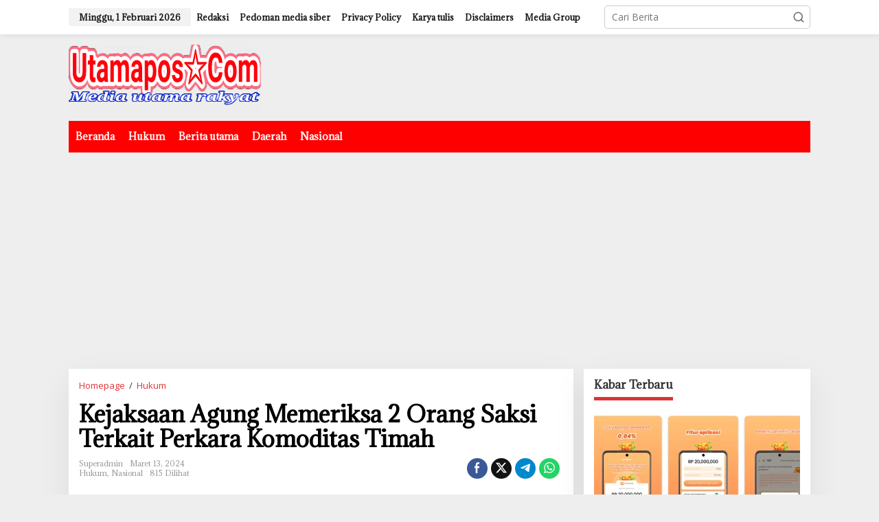

--- FILE ---
content_type: text/html; charset=UTF-8
request_url: https://utamapos.com/kejaksaan-agung-memeriksa-2-orang-saksi-terkait-perkara-komoditas-timah-5/
body_size: 16518
content:
<!DOCTYPE html>
<html lang="id">
<head itemscope="itemscope" itemtype="https://schema.org/WebSite">

<meta name="google-site-verification" content="krG93Kt3ogdbEg72QXnzP65ERNJ7CGrN1ymyO-Cf66w" />
<meta charset="UTF-8">
<meta name="viewport" content="width=device-width, initial-scale=1">
<link rel="profile" href="http://gmpg.org/xfn/11">

<meta name='robots' content='index, follow, max-image-preview:large, max-snippet:-1, max-video-preview:-1' />

	<!-- This site is optimized with the Yoast SEO Premium plugin v18.1 (Yoast SEO v26.4) - https://yoast.com/wordpress/plugins/seo/ -->
	<title>Kejaksaan Agung Memeriksa 2 Orang Saksi Terkait Perkara Komoditas Timah - utamapos.com</title>
	<meta name="description" content="Langsung saja cek Kejaksaan Agung Memeriksa 2 Orang Saksi Terkait Perkara Komoditas Timah inilah pembahasan lengkapnya" />
	<link rel="canonical" href="https://utamapos.com/kejaksaan-agung-memeriksa-2-orang-saksi-terkait-perkara-komoditas-timah-5/" />
	<meta property="og:locale" content="id_ID" />
	<meta property="og:type" content="article" />
	<meta property="og:title" content="Kejaksaan Agung Memeriksa 2 Orang Saksi Terkait Perkara Komoditas Timah" />
	<meta property="og:description" content="Langsung saja cek Kejaksaan Agung Memeriksa 2 Orang Saksi Terkait Perkara Komoditas Timah inilah pembahasan lengkapnya" />
	<meta property="og:url" content="https://utamapos.com/kejaksaan-agung-memeriksa-2-orang-saksi-terkait-perkara-komoditas-timah-5/" />
	<meta property="og:site_name" content="utamapos.com" />
	<meta property="article:published_time" content="2024-03-13T13:36:22+00:00" />
	<meta name="author" content="superadmin" />
	<meta name="twitter:card" content="summary_large_image" />
	<meta name="twitter:label1" content="Ditulis oleh" />
	<meta name="twitter:data1" content="superadmin" />
	<meta name="twitter:label2" content="Estimasi waktu membaca" />
	<meta name="twitter:data2" content="1 menit" />
	<script type="application/ld+json" class="yoast-schema-graph">{"@context":"https://schema.org","@graph":[{"@type":"Article","@id":"https://utamapos.com/kejaksaan-agung-memeriksa-2-orang-saksi-terkait-perkara-komoditas-timah-5/#article","isPartOf":{"@id":"https://utamapos.com/kejaksaan-agung-memeriksa-2-orang-saksi-terkait-perkara-komoditas-timah-5/"},"author":{"name":"superadmin","@id":"https://utamapos.com/#/schema/person/6fcafdb83539fa89b994d216d7d49007"},"headline":"Kejaksaan Agung Memeriksa 2 Orang Saksi Terkait Perkara Komoditas Timah","datePublished":"2024-03-13T13:36:22+00:00","mainEntityOfPage":{"@id":"https://utamapos.com/kejaksaan-agung-memeriksa-2-orang-saksi-terkait-perkara-komoditas-timah-5/"},"wordCount":127,"commentCount":0,"publisher":{"@id":"https://utamapos.com/#/schema/person/6fcafdb83539fa89b994d216d7d49007"},"articleSection":["Hukum","Nasional"],"inLanguage":"id","potentialAction":[{"@type":"CommentAction","name":"Comment","target":["https://utamapos.com/kejaksaan-agung-memeriksa-2-orang-saksi-terkait-perkara-komoditas-timah-5/#respond"]}]},{"@type":"WebPage","@id":"https://utamapos.com/kejaksaan-agung-memeriksa-2-orang-saksi-terkait-perkara-komoditas-timah-5/","url":"https://utamapos.com/kejaksaan-agung-memeriksa-2-orang-saksi-terkait-perkara-komoditas-timah-5/","name":"Kejaksaan Agung Memeriksa 2 Orang Saksi Terkait Perkara Komoditas Timah - utamapos.com","isPartOf":{"@id":"https://utamapos.com/#website"},"datePublished":"2024-03-13T13:36:22+00:00","description":"Langsung saja cek Kejaksaan Agung Memeriksa 2 Orang Saksi Terkait Perkara Komoditas Timah inilah pembahasan lengkapnya","breadcrumb":{"@id":"https://utamapos.com/kejaksaan-agung-memeriksa-2-orang-saksi-terkait-perkara-komoditas-timah-5/#breadcrumb"},"inLanguage":"id","potentialAction":[{"@type":"ReadAction","target":["https://utamapos.com/kejaksaan-agung-memeriksa-2-orang-saksi-terkait-perkara-komoditas-timah-5/"]}]},{"@type":"BreadcrumbList","@id":"https://utamapos.com/kejaksaan-agung-memeriksa-2-orang-saksi-terkait-perkara-komoditas-timah-5/#breadcrumb","itemListElement":[{"@type":"ListItem","position":1,"name":"Beranda","item":"https://utamapos.com/"},{"@type":"ListItem","position":2,"name":"Kejaksaan Agung Memeriksa 2 Orang Saksi Terkait Perkara Komoditas Timah"}]},{"@type":"WebSite","@id":"https://utamapos.com/#website","url":"https://utamapos.com/","name":"utamapos.com","description":"Media Utama Rakyat","publisher":{"@id":"https://utamapos.com/#/schema/person/6fcafdb83539fa89b994d216d7d49007"},"alternateName":"utamapos.com","potentialAction":[{"@type":"SearchAction","target":{"@type":"EntryPoint","urlTemplate":"https://utamapos.com/?s={search_term_string}"},"query-input":{"@type":"PropertyValueSpecification","valueRequired":true,"valueName":"search_term_string"}}],"inLanguage":"id"},{"@type":["Person","Organization"],"@id":"https://utamapos.com/#/schema/person/6fcafdb83539fa89b994d216d7d49007","name":"superadmin","image":{"@type":"ImageObject","inLanguage":"id","@id":"https://utamapos.com/#/schema/person/image/","url":"https://utamapos.com/wp-content/uploads/2024/03/1680310261-picsay_1-transformed-1.png","contentUrl":"https://utamapos.com/wp-content/uploads/2024/03/1680310261-picsay_1-transformed-1.png","width":280,"height":96,"caption":"superadmin"},"logo":{"@id":"https://utamapos.com/#/schema/person/image/"},"sameAs":["https://utamapos.com"],"url":"https://utamapos.com/author/superadmin/"}]}</script>
	<!-- / Yoast SEO Premium plugin. -->


<link rel='dns-prefetch' href='//www.googletagmanager.com' />
<link rel='dns-prefetch' href='//fonts.googleapis.com' />
<link rel='dns-prefetch' href='//pagead2.googlesyndication.com' />
<link rel='dns-prefetch' href='//fundingchoicesmessages.google.com' />
<link rel="alternate" type="application/rss+xml" title="utamapos.com &raquo; Feed" href="https://utamapos.com/feed/" />
<link rel="alternate" type="application/rss+xml" title="utamapos.com &raquo; Umpan Komentar" href="https://utamapos.com/comments/feed/" />
<link rel="alternate" type="application/rss+xml" title="utamapos.com &raquo; Kejaksaan Agung Memeriksa 2 Orang Saksi Terkait Perkara Komoditas Timah Umpan Komentar" href="https://utamapos.com/kejaksaan-agung-memeriksa-2-orang-saksi-terkait-perkara-komoditas-timah-5/feed/" />
<link rel="alternate" title="oEmbed (JSON)" type="application/json+oembed" href="https://utamapos.com/wp-json/oembed/1.0/embed?url=https%3A%2F%2Futamapos.com%2Fkejaksaan-agung-memeriksa-2-orang-saksi-terkait-perkara-komoditas-timah-5%2F" />
<link rel="alternate" title="oEmbed (XML)" type="text/xml+oembed" href="https://utamapos.com/wp-json/oembed/1.0/embed?url=https%3A%2F%2Futamapos.com%2Fkejaksaan-agung-memeriksa-2-orang-saksi-terkait-perkara-komoditas-timah-5%2F&#038;format=xml" />
<style id='wp-img-auto-sizes-contain-inline-css' type='text/css'>
img:is([sizes=auto i],[sizes^="auto," i]){contain-intrinsic-size:3000px 1500px}
/*# sourceURL=wp-img-auto-sizes-contain-inline-css */
</style>
<link rel='stylesheet' id='dashicons-css' href='https://utamapos.com/wp-includes/css/dashicons.min.css?ver=6.9' type='text/css' media='all' />
<link rel='stylesheet' id='post-views-counter-frontend-css' href='https://utamapos.com/wp-content/plugins/post-views-counter/css/frontend.css?ver=1.7.3' type='text/css' media='all' />
<style id='wp-emoji-styles-inline-css' type='text/css'>

	img.wp-smiley, img.emoji {
		display: inline !important;
		border: none !important;
		box-shadow: none !important;
		height: 1em !important;
		width: 1em !important;
		margin: 0 0.07em !important;
		vertical-align: -0.1em !important;
		background: none !important;
		padding: 0 !important;
	}
/*# sourceURL=wp-emoji-styles-inline-css */
</style>
<link rel='stylesheet' id='newkarma-core-css' href='https://utamapos.com/wp-content/plugins/newkarma-core/css/newkarma-core.css?ver=2.0.5' type='text/css' media='all' />
<link rel='stylesheet' id='newkarma-fonts-css' href='https://fonts.googleapis.com/css?family=Adamina%3Aregular%7COpen+Sans%3Aregular%2Citalic%2C700%2C600%2C300%26subset%3Dlatin%2C&#038;ver=2.1.0' type='text/css' media='all' />
<link rel='stylesheet' id='newkarma-style-css' href='https://utamapos.com/wp-content/themes/newkarma/style.css?ver=2.1.0' type='text/css' media='all' />
<style id='newkarma-style-inline-css' type='text/css'>
body{color:#323233;font-family:"Open Sans","Helvetica", Arial;font-weight:500;font-size:14px;}h1.entry-title{color:#000000;}kbd,a.button,button,.button,button.button,input[type="button"],input[type="reset"],input[type="submit"],.tagcloud a,.tagcloud ul,.prevnextpost-links a .prevnextpost,.page-links .page-link-number,ul.page-numbers li span.page-numbers,.sidr,#navigationamp,.gmr_widget_content ul.gmr-tabs,.index-page-numbers,.cat-links-bg{background-color:#000000;}blockquote,a.button,button,.button,button.button,input[type="button"],input[type="reset"],input[type="submit"],.gmr-theme div.sharedaddy h3.sd-title:before,.gmr_widget_content ul.gmr-tabs li a,.bypostauthor > .comment-body{border-color:#000000;}.gmr-meta-topic a,.newkarma-rp-widget .rp-number,.gmr-owl-carousel .gmr-slide-topic a,.tab-comment-number{color:#dd3333;}.page-title span,h3.comment-reply-title,.widget-title span,.gmr_widget_content ul.gmr-tabs li a.js-tabs__title-active{border-color:#dd3333;}.gmr-menuwrap #primary-menu > li > a:hover,.gmr-menuwrap #primary-menu > li.page_item_has_children:hover > a,.gmr-menuwrap #primary-menu > li.menu-item-has-children:hover > a,.gmr-mainmenu #primary-menu > li:hover > a,.gmr-mainmenu #primary-menu > .current-menu-item > a,.gmr-mainmenu #primary-menu > .current-menu-ancestor > a,.gmr-mainmenu #primary-menu > .current_page_item > a,.gmr-mainmenu #primary-menu > .current_page_ancestor > a{box-shadow:inset 0px -5px 0px 0px#dd3333;}.tab-content .newkarma-rp-widget .rp-number,.owl-theme .owl-controls .owl-page.active span{background-color:#dd3333;}a{color:#dd3333;}a:hover,a:focus,a:active{color:#e54e2c;}.site-title a{color:#ff0000;}.site-description{color:#999999;}.gmr-menuwrap,.gmr-sticky .top-header.sticky-menu,.gmr-mainmenu #primary-menu .sub-menu,.gmr-mainmenu #primary-menu .children{background-color:#ff0000;}#gmr-responsive-menu,.gmr-mainmenu #primary-menu > li > a,.gmr-mainmenu #primary-menu .sub-menu a,.gmr-mainmenu #primary-menu .children a,.sidr ul li ul li a,.sidr ul li a,#navigationamp ul li ul li a,#navigationamp ul li a{color:#ffffff;}.gmr-mainmenu #primary-menu > li.menu-border > a span,.gmr-mainmenu #primary-menu > li.page_item_has_children > a:after,.gmr-mainmenu #primary-menu > li.menu-item-has-children > a:after,.gmr-mainmenu #primary-menu .sub-menu > li.page_item_has_children > a:after,.gmr-mainmenu #primary-menu .sub-menu > li.menu-item-has-children > a:after,.gmr-mainmenu #primary-menu .children > li.page_item_has_children > a:after,.gmr-mainmenu #primary-menu .children > li.menu-item-has-children > a:after{border-color:#ffffff;}#gmr-responsive-menu:hover,.gmr-mainmenu #primary-menu > li:hover > a,.gmr-mainmenu #primary-menu .current-menu-item > a,.gmr-mainmenu #primary-menu .current-menu-ancestor > a,.gmr-mainmenu #primary-menu .current_page_item > a,.gmr-mainmenu #primary-menu .current_page_ancestor > a,.sidr ul li ul li a:hover,.sidr ul li a:hover{color:#ffffff;}.gmr-mainmenu #primary-menu > li.menu-border:hover > a span,.gmr-mainmenu #primary-menu > li.menu-border.current-menu-item > a span,.gmr-mainmenu #primary-menu > li.menu-border.current-menu-ancestor > a span,.gmr-mainmenu #primary-menu > li.menu-border.current_page_item > a span,.gmr-mainmenu #primary-menu > li.menu-border.current_page_ancestor > a span,.gmr-mainmenu #primary-menu > li.page_item_has_children:hover > a:after,.gmr-mainmenu #primary-menu > li.menu-item-has-children:hover > a:after{border-color:#ffffff;}.gmr-mainmenu #primary-menu > li:hover > a,.gmr-mainmenu #primary-menu .current-menu-item > a,.gmr-mainmenu #primary-menu .current-menu-ancestor > a,.gmr-mainmenu #primary-menu .current_page_item > a,.gmr-mainmenu #primary-menu .current_page_ancestor > a{background-color:#ff0000;}.gmr-secondmenuwrap,.gmr-secondmenu #primary-menu .sub-menu,.gmr-secondmenu #primary-menu .children{background-color:#ffffff;}.gmr-secondmenu #primary-menu > li > a,.gmr-secondmenu #primary-menu .sub-menu a,.gmr-secondmenu #primary-menu .children a{color:#444444;}.gmr-secondmenu #primary-menu > li.page_item_has_children > a:after,.gmr-secondmenu #primary-menu > li.menu-item-has-children > a:after,.gmr-secondmenu #primary-menu .sub-menu > li.page_item_has_children > a:after,.gmr-secondmenu #primary-menu .sub-menu > li.menu-item-has-children > a:after,.gmr-secondmenu #primary-menu .children > li.page_item_has_children > a:after,.gmr-secondmenu #primary-menu .children > li.menu-item-has-children > a:after{border-color:#444444;}.gmr-topnavwrap{background-color:#ffffff;}#gmr-topnavresponsive-menu svg,.gmr-topnavmenu #primary-menu > li > a,.gmr-top-date,.search-trigger .gmr-icon{color:#111111;}.gmr-topnavmenu #primary-menu > li.menu-border > a span,.gmr-topnavmenu #primary-menu > li.page_item_has_children > a:after,.gmr-topnavmenu #primary-menu > li.menu-item-has-children > a:after,.gmr-topnavmenu #primary-menu .sub-menu > li.page_item_has_children > a:after,.gmr-topnavmenu #primary-menu .sub-menu > li.menu-item-has-children > a:after,.gmr-topnavmenu #primary-menu .children > li.page_item_has_children > a:after,.gmr-topnavmenu #primary-menu .children > li.menu-item-has-children > a:after{border-color:#111111;}#gmr-topnavresponsive-menu:hover,.gmr-topnavmenu #primary-menu > li:hover > a,.gmr-topnavmenu #primary-menu .current-menu-item > a,.gmr-topnavmenu #primary-menu .current-menu-ancestor > a,.gmr-topnavmenu #primary-menu .current_page_item > a,.gmr-topnavmenu #primary-menu .current_page_ancestor > a,.gmr-social-icon ul > li > a:hover{color:#ff0000;}.gmr-topnavmenu #primary-menu > li.menu-border:hover > a span,.gmr-topnavmenu #primary-menu > li.menu-border.current-menu-item > a span,.gmr-topnavmenu #primary-menu > li.menu-border.current-menu-ancestor > a span,.gmr-topnavmenu #primary-menu > li.menu-border.current_page_item > a span,.gmr-topnavmenu #primary-menu > li.menu-border.current_page_ancestor > a span,.gmr-topnavmenu #primary-menu > li.page_item_has_children:hover > a:after,.gmr-topnavmenu #primary-menu > li.menu-item-has-children:hover > a:after{border-color:#ff0000;}.gmr-owl-carousel .gmr-slide-title a{color:#ffffff;}.gmr-owl-carousel .item:hover .gmr-slide-title a{color:#dd3333;}.site-main-single{background-color:#ffffff;}.gmr-related-infinite .view-more-button:hover{color:#ffffff;}.site-main-archive{background-color:#ffffff;}ul.page-numbers li span.page-numbers{color:#ffffff;}.site-main-archive,a.read-more{color:#323233;}.site-main-archive h2.entry-title a,.site-main-archive .gmr-ajax-text{color:#000000;}.site-main-archive .gmr-archive:hover h2.entry-title a{color:#e54e2c;}.gmr-focus-news.gmr-focus-gallery h2.entry-title a,.item .gmr-slide-title a,.newkarma-rp-widget .gmr-rp-bigthumbnail .gmr-rp-bigthumb-content .title-bigthumb{color:#ffffff;}.gmr-focus-news.gmr-focus-gallery:hover h2.entry-title a,.item:hover .gmr-slide-title a,.newkarma-rp-widget .gmr-rp-bigthumbnail:hover .gmr-rp-bigthumb-content .title-bigthumb{color:#ffff00;}h1,h2,h3,h4,h5,h6,.heading-font,.menu,.rp-title,.rsswidget,.gmr-metacontent,.gmr-metacontent-single,.gmr-ajax-text,.view-more-button,ul.single-social-icon li.social-text,.page-links,.gmr-top-date,ul.page-numbers li{font-family:"Adamina","Helvetica", Arial;}.entry-content-single{font-size:16px;}h1{font-size:30px;}h2{font-size:26px;}h3{font-size:24px;}h4{font-size:22px;}h5{font-size:20px;}h6{font-size:18px;}.site-footer{background-color:#000000;color:#999999;}ul.footer-social-icon li a{color:#999999;}ul.footer-social-icon li a,.footer-content{border-color:#999999;}ul.footer-social-icon li a:hover{color:#dd3333;border-color:#dd3333;}.site-footer a{color:#999999;}.site-footer a:hover{color:#dd3333;}
/*# sourceURL=newkarma-style-inline-css */
</style>

<!-- Potongan tag Google (gtag.js) ditambahkan oleh Site Kit -->
<!-- Snippet Google Analytics telah ditambahkan oleh Site Kit -->
<script type="text/javascript" src="https://www.googletagmanager.com/gtag/js?id=G-9J5HGLKD6J" id="google_gtagjs-js" async></script>
<script type="text/javascript" id="google_gtagjs-js-after">
/* <![CDATA[ */
window.dataLayer = window.dataLayer || [];function gtag(){dataLayer.push(arguments);}
gtag("set","linker",{"domains":["utamapos.com"]});
gtag("js", new Date());
gtag("set", "developer_id.dZTNiMT", true);
gtag("config", "G-9J5HGLKD6J");
//# sourceURL=google_gtagjs-js-after
/* ]]> */
</script>
<link rel="https://api.w.org/" href="https://utamapos.com/wp-json/" /><link rel="alternate" title="JSON" type="application/json" href="https://utamapos.com/wp-json/wp/v2/posts/17412" /><link rel="EditURI" type="application/rsd+xml" title="RSD" href="https://utamapos.com/xmlrpc.php?rsd" />
<meta name="generator" content="WordPress 6.9" />
<link rel='shortlink' href='https://utamapos.com/?p=17412' />
<meta name="generator" content="Site Kit by Google 1.171.0" />
<!-- Meta tag Google AdSense ditambahkan oleh Site Kit -->
<meta name="google-adsense-platform-account" content="ca-host-pub-2644536267352236">
<meta name="google-adsense-platform-domain" content="sitekit.withgoogle.com">
<!-- Akhir tag meta Google AdSense yang ditambahkan oleh Site Kit -->

<!-- Snippet Google AdSense telah ditambahkan oleh Site Kit -->
<script type="text/javascript" async="async" src="https://pagead2.googlesyndication.com/pagead/js/adsbygoogle.js?client=ca-pub-2694428721151858&amp;host=ca-host-pub-2644536267352236" crossorigin="anonymous"></script>

<!-- Snippet Google AdSense penutup telah ditambahkan oleh Site Kit -->
<link rel="icon" href="https://utamapos.com/wp-content/uploads/2022/06/cropped-logo-1-90x90.jpg" sizes="32x32" />
<link rel="icon" href="https://utamapos.com/wp-content/uploads/2022/06/cropped-logo-1.jpg" sizes="192x192" />
<link rel="apple-touch-icon" href="https://utamapos.com/wp-content/uploads/2022/06/cropped-logo-1.jpg" />
<meta name="msapplication-TileImage" content="https://utamapos.com/wp-content/uploads/2022/06/cropped-logo-1.jpg" />
<style id='global-styles-inline-css' type='text/css'>
:root{--wp--preset--aspect-ratio--square: 1;--wp--preset--aspect-ratio--4-3: 4/3;--wp--preset--aspect-ratio--3-4: 3/4;--wp--preset--aspect-ratio--3-2: 3/2;--wp--preset--aspect-ratio--2-3: 2/3;--wp--preset--aspect-ratio--16-9: 16/9;--wp--preset--aspect-ratio--9-16: 9/16;--wp--preset--color--black: #000000;--wp--preset--color--cyan-bluish-gray: #abb8c3;--wp--preset--color--white: #ffffff;--wp--preset--color--pale-pink: #f78da7;--wp--preset--color--vivid-red: #cf2e2e;--wp--preset--color--luminous-vivid-orange: #ff6900;--wp--preset--color--luminous-vivid-amber: #fcb900;--wp--preset--color--light-green-cyan: #7bdcb5;--wp--preset--color--vivid-green-cyan: #00d084;--wp--preset--color--pale-cyan-blue: #8ed1fc;--wp--preset--color--vivid-cyan-blue: #0693e3;--wp--preset--color--vivid-purple: #9b51e0;--wp--preset--gradient--vivid-cyan-blue-to-vivid-purple: linear-gradient(135deg,rgb(6,147,227) 0%,rgb(155,81,224) 100%);--wp--preset--gradient--light-green-cyan-to-vivid-green-cyan: linear-gradient(135deg,rgb(122,220,180) 0%,rgb(0,208,130) 100%);--wp--preset--gradient--luminous-vivid-amber-to-luminous-vivid-orange: linear-gradient(135deg,rgb(252,185,0) 0%,rgb(255,105,0) 100%);--wp--preset--gradient--luminous-vivid-orange-to-vivid-red: linear-gradient(135deg,rgb(255,105,0) 0%,rgb(207,46,46) 100%);--wp--preset--gradient--very-light-gray-to-cyan-bluish-gray: linear-gradient(135deg,rgb(238,238,238) 0%,rgb(169,184,195) 100%);--wp--preset--gradient--cool-to-warm-spectrum: linear-gradient(135deg,rgb(74,234,220) 0%,rgb(151,120,209) 20%,rgb(207,42,186) 40%,rgb(238,44,130) 60%,rgb(251,105,98) 80%,rgb(254,248,76) 100%);--wp--preset--gradient--blush-light-purple: linear-gradient(135deg,rgb(255,206,236) 0%,rgb(152,150,240) 100%);--wp--preset--gradient--blush-bordeaux: linear-gradient(135deg,rgb(254,205,165) 0%,rgb(254,45,45) 50%,rgb(107,0,62) 100%);--wp--preset--gradient--luminous-dusk: linear-gradient(135deg,rgb(255,203,112) 0%,rgb(199,81,192) 50%,rgb(65,88,208) 100%);--wp--preset--gradient--pale-ocean: linear-gradient(135deg,rgb(255,245,203) 0%,rgb(182,227,212) 50%,rgb(51,167,181) 100%);--wp--preset--gradient--electric-grass: linear-gradient(135deg,rgb(202,248,128) 0%,rgb(113,206,126) 100%);--wp--preset--gradient--midnight: linear-gradient(135deg,rgb(2,3,129) 0%,rgb(40,116,252) 100%);--wp--preset--font-size--small: 13px;--wp--preset--font-size--medium: 20px;--wp--preset--font-size--large: 36px;--wp--preset--font-size--x-large: 42px;--wp--preset--spacing--20: 0.44rem;--wp--preset--spacing--30: 0.67rem;--wp--preset--spacing--40: 1rem;--wp--preset--spacing--50: 1.5rem;--wp--preset--spacing--60: 2.25rem;--wp--preset--spacing--70: 3.38rem;--wp--preset--spacing--80: 5.06rem;--wp--preset--shadow--natural: 6px 6px 9px rgba(0, 0, 0, 0.2);--wp--preset--shadow--deep: 12px 12px 50px rgba(0, 0, 0, 0.4);--wp--preset--shadow--sharp: 6px 6px 0px rgba(0, 0, 0, 0.2);--wp--preset--shadow--outlined: 6px 6px 0px -3px rgb(255, 255, 255), 6px 6px rgb(0, 0, 0);--wp--preset--shadow--crisp: 6px 6px 0px rgb(0, 0, 0);}:where(.is-layout-flex){gap: 0.5em;}:where(.is-layout-grid){gap: 0.5em;}body .is-layout-flex{display: flex;}.is-layout-flex{flex-wrap: wrap;align-items: center;}.is-layout-flex > :is(*, div){margin: 0;}body .is-layout-grid{display: grid;}.is-layout-grid > :is(*, div){margin: 0;}:where(.wp-block-columns.is-layout-flex){gap: 2em;}:where(.wp-block-columns.is-layout-grid){gap: 2em;}:where(.wp-block-post-template.is-layout-flex){gap: 1.25em;}:where(.wp-block-post-template.is-layout-grid){gap: 1.25em;}.has-black-color{color: var(--wp--preset--color--black) !important;}.has-cyan-bluish-gray-color{color: var(--wp--preset--color--cyan-bluish-gray) !important;}.has-white-color{color: var(--wp--preset--color--white) !important;}.has-pale-pink-color{color: var(--wp--preset--color--pale-pink) !important;}.has-vivid-red-color{color: var(--wp--preset--color--vivid-red) !important;}.has-luminous-vivid-orange-color{color: var(--wp--preset--color--luminous-vivid-orange) !important;}.has-luminous-vivid-amber-color{color: var(--wp--preset--color--luminous-vivid-amber) !important;}.has-light-green-cyan-color{color: var(--wp--preset--color--light-green-cyan) !important;}.has-vivid-green-cyan-color{color: var(--wp--preset--color--vivid-green-cyan) !important;}.has-pale-cyan-blue-color{color: var(--wp--preset--color--pale-cyan-blue) !important;}.has-vivid-cyan-blue-color{color: var(--wp--preset--color--vivid-cyan-blue) !important;}.has-vivid-purple-color{color: var(--wp--preset--color--vivid-purple) !important;}.has-black-background-color{background-color: var(--wp--preset--color--black) !important;}.has-cyan-bluish-gray-background-color{background-color: var(--wp--preset--color--cyan-bluish-gray) !important;}.has-white-background-color{background-color: var(--wp--preset--color--white) !important;}.has-pale-pink-background-color{background-color: var(--wp--preset--color--pale-pink) !important;}.has-vivid-red-background-color{background-color: var(--wp--preset--color--vivid-red) !important;}.has-luminous-vivid-orange-background-color{background-color: var(--wp--preset--color--luminous-vivid-orange) !important;}.has-luminous-vivid-amber-background-color{background-color: var(--wp--preset--color--luminous-vivid-amber) !important;}.has-light-green-cyan-background-color{background-color: var(--wp--preset--color--light-green-cyan) !important;}.has-vivid-green-cyan-background-color{background-color: var(--wp--preset--color--vivid-green-cyan) !important;}.has-pale-cyan-blue-background-color{background-color: var(--wp--preset--color--pale-cyan-blue) !important;}.has-vivid-cyan-blue-background-color{background-color: var(--wp--preset--color--vivid-cyan-blue) !important;}.has-vivid-purple-background-color{background-color: var(--wp--preset--color--vivid-purple) !important;}.has-black-border-color{border-color: var(--wp--preset--color--black) !important;}.has-cyan-bluish-gray-border-color{border-color: var(--wp--preset--color--cyan-bluish-gray) !important;}.has-white-border-color{border-color: var(--wp--preset--color--white) !important;}.has-pale-pink-border-color{border-color: var(--wp--preset--color--pale-pink) !important;}.has-vivid-red-border-color{border-color: var(--wp--preset--color--vivid-red) !important;}.has-luminous-vivid-orange-border-color{border-color: var(--wp--preset--color--luminous-vivid-orange) !important;}.has-luminous-vivid-amber-border-color{border-color: var(--wp--preset--color--luminous-vivid-amber) !important;}.has-light-green-cyan-border-color{border-color: var(--wp--preset--color--light-green-cyan) !important;}.has-vivid-green-cyan-border-color{border-color: var(--wp--preset--color--vivid-green-cyan) !important;}.has-pale-cyan-blue-border-color{border-color: var(--wp--preset--color--pale-cyan-blue) !important;}.has-vivid-cyan-blue-border-color{border-color: var(--wp--preset--color--vivid-cyan-blue) !important;}.has-vivid-purple-border-color{border-color: var(--wp--preset--color--vivid-purple) !important;}.has-vivid-cyan-blue-to-vivid-purple-gradient-background{background: var(--wp--preset--gradient--vivid-cyan-blue-to-vivid-purple) !important;}.has-light-green-cyan-to-vivid-green-cyan-gradient-background{background: var(--wp--preset--gradient--light-green-cyan-to-vivid-green-cyan) !important;}.has-luminous-vivid-amber-to-luminous-vivid-orange-gradient-background{background: var(--wp--preset--gradient--luminous-vivid-amber-to-luminous-vivid-orange) !important;}.has-luminous-vivid-orange-to-vivid-red-gradient-background{background: var(--wp--preset--gradient--luminous-vivid-orange-to-vivid-red) !important;}.has-very-light-gray-to-cyan-bluish-gray-gradient-background{background: var(--wp--preset--gradient--very-light-gray-to-cyan-bluish-gray) !important;}.has-cool-to-warm-spectrum-gradient-background{background: var(--wp--preset--gradient--cool-to-warm-spectrum) !important;}.has-blush-light-purple-gradient-background{background: var(--wp--preset--gradient--blush-light-purple) !important;}.has-blush-bordeaux-gradient-background{background: var(--wp--preset--gradient--blush-bordeaux) !important;}.has-luminous-dusk-gradient-background{background: var(--wp--preset--gradient--luminous-dusk) !important;}.has-pale-ocean-gradient-background{background: var(--wp--preset--gradient--pale-ocean) !important;}.has-electric-grass-gradient-background{background: var(--wp--preset--gradient--electric-grass) !important;}.has-midnight-gradient-background{background: var(--wp--preset--gradient--midnight) !important;}.has-small-font-size{font-size: var(--wp--preset--font-size--small) !important;}.has-medium-font-size{font-size: var(--wp--preset--font-size--medium) !important;}.has-large-font-size{font-size: var(--wp--preset--font-size--large) !important;}.has-x-large-font-size{font-size: var(--wp--preset--font-size--x-large) !important;}
/*# sourceURL=global-styles-inline-css */
</style>
<style id='newkarma-widget-inline-inline-css' type='text/css'>
#newkarma-rp-3{background-color:#ffffff;}
/*# sourceURL=newkarma-widget-inline-inline-css */
</style>
</head>

<body class="wp-singular post-template-default single single-post postid-17412 single-format-standard wp-theme-newkarma gmr-theme gmr-sticky group-blog" itemscope="itemscope" itemtype="https://schema.org/WebPage">

<a class="skip-link screen-reader-text" href="#main">Lewati ke konten</a>


<div class="gmr-topnavwrap clearfix">
	<div class="container-topnav">
		<div class="list-flex">
								<div class="row-flex gmr-table-date">
						<span class="gmr-top-date" data-lang="id"></span>
					</div>
					
			<div class="row-flex gmr-table-menu">
								<a id="gmr-topnavresponsive-menu" href="#menus" title="Menus" rel="nofollow"><svg xmlns="http://www.w3.org/2000/svg" xmlns:xlink="http://www.w3.org/1999/xlink" aria-hidden="true" role="img" width="1em" height="1em" preserveAspectRatio="xMidYMid meet" viewBox="0 0 24 24"><path d="M4 6h16v2H4zm0 5h16v2H4zm0 5h16v2H4z" fill="currentColor"/></svg></a>
				<div class="close-topnavmenu-wrap"><a id="close-topnavmenu-button" rel="nofollow" href="#"><svg xmlns="http://www.w3.org/2000/svg" xmlns:xlink="http://www.w3.org/1999/xlink" aria-hidden="true" role="img" width="1em" height="1em" preserveAspectRatio="xMidYMid meet" viewBox="0 0 1024 1024"><path d="M685.4 354.8c0-4.4-3.6-8-8-8l-66 .3L512 465.6l-99.3-118.4l-66.1-.3c-4.4 0-8 3.5-8 8c0 1.9.7 3.7 1.9 5.2l130.1 155L340.5 670a8.32 8.32 0 0 0-1.9 5.2c0 4.4 3.6 8 8 8l66.1-.3L512 564.4l99.3 118.4l66 .3c4.4 0 8-3.5 8-8c0-1.9-.7-3.7-1.9-5.2L553.5 515l130.1-155c1.2-1.4 1.8-3.3 1.8-5.2z" fill="currentColor"/><path d="M512 65C264.6 65 64 265.6 64 513s200.6 448 448 448s448-200.6 448-448S759.4 65 512 65zm0 820c-205.4 0-372-166.6-372-372s166.6-372 372-372s372 166.6 372 372s-166.6 372-372 372z" fill="currentColor"/></svg></a></div>
				<nav id="site-navigation" class="gmr-topnavmenu pull-right" role="navigation" itemscope="itemscope" itemtype="https://schema.org/SiteNavigationElement">
					<ul id="primary-menu" class="menu"><li id="menu-item-26121" class="menu-item menu-item-type-post_type menu-item-object-page menu-item-26121"><a href="https://utamapos.com/redaksi/" itemprop="url"><span itemprop="name">Redaksi</span></a></li>
<li id="menu-item-21860" class="menu-item menu-item-type-post_type menu-item-object-page menu-item-21860"><a href="https://utamapos.com/sample-page-2/" itemprop="url"><span itemprop="name">Pedoman media siber</span></a></li>
<li id="menu-item-21859" class="menu-item menu-item-type-post_type menu-item-object-page menu-item-21859"><a href="https://utamapos.com/privacy-policy-2/" itemprop="url"><span itemprop="name">Privacy Policy</span></a></li>
<li id="menu-item-21856" class="menu-item menu-item-type-post_type menu-item-object-page menu-item-21856"><a href="https://utamapos.com/karya-tulis/" itemprop="url"><span itemprop="name">Karya tulis</span></a></li>
<li id="menu-item-21858" class="menu-item menu-item-type-post_type menu-item-object-page menu-item-21858"><a href="https://utamapos.com/disclaimers/" itemprop="url"><span itemprop="name">Disclaimers</span></a></li>
<li id="menu-item-21857" class="menu-item menu-item-type-post_type menu-item-object-page menu-item-21857"><a href="https://utamapos.com/media-group/" itemprop="url"><span itemprop="name">Media Group</span></a></li>
</ul>				</nav><!-- #site-navigation -->
							</div>
			<div class="row-flex gmr-menu-mobile-wrap text-center">
				<div class="only-mobile gmr-mobilelogo"><div class="gmr-logo"><a href="https://utamapos.com/" class="custom-logo-link" itemprop="url" title="utamapos.com"><img src="https://utamapos.com/wp-content/uploads/2025/04/1680310261-picsay_1-transformed-1.png" alt="utamapos.com" title="utamapos.com" /></a></div></div>			</div>
			<div class="row-flex gmr-table-search last-row">
									<div class="gmr-search-btn">
								<a id="search-menu-button" class="topnav-button gmr-search-icon" href="#" rel="nofollow"><svg xmlns="http://www.w3.org/2000/svg" aria-hidden="true" role="img" width="1em" height="1em" preserveAspectRatio="xMidYMid meet" viewBox="0 0 24 24"><path fill="none" stroke="currentColor" stroke-linecap="round" stroke-width="2" d="m21 21l-4.486-4.494M19 10.5a8.5 8.5 0 1 1-17 0a8.5 8.5 0 0 1 17 0Z"/></svg></a>
								<div id="search-dropdown-container" class="search-dropdown search">
								<form method="get" class="gmr-searchform searchform" action="https://utamapos.com/">
									<input type="text" name="s" id="s" placeholder="Cari Berita" />
								</form>
								</div>
							</div><div class="gmr-search">
							<form method="get" class="gmr-searchform searchform" action="https://utamapos.com/">
								<input type="text" name="s" id="s" placeholder="Cari Berita" />
								<button type="submit" role="button" aria-label="Submit" class="gmr-search-submit"><svg xmlns="http://www.w3.org/2000/svg" xmlns:xlink="http://www.w3.org/1999/xlink" aria-hidden="true" role="img" width="1em" height="1em" preserveAspectRatio="xMidYMid meet" viewBox="0 0 24 24"><g fill="none" stroke="currentColor" stroke-width="2" stroke-linecap="round" stroke-linejoin="round"><circle cx="11" cy="11" r="8"/><path d="M21 21l-4.35-4.35"/></g></svg></button>
							</form>
						</div>			</div>
		</div>

			</div>
</div>

	<div class="container">
		<div class="clearfix gmr-headwrapper">
			<div class="gmr-logo"><a href="https://utamapos.com/" class="custom-logo-link" itemprop="url" title="utamapos.com"><img src="https://utamapos.com/wp-content/uploads/2025/04/1680310261-picsay_1-transformed-1.png" alt="utamapos.com" title="utamapos.com" /></a></div>					</div>
	</div>

	<header id="masthead" class="site-header" role="banner" itemscope="itemscope" itemtype="https://schema.org/WPHeader">
		<div class="top-header">
			<div class="container">
				<div class="gmr-menuwrap clearfix">
					<nav id="site-navigation" class="gmr-mainmenu" role="navigation" itemscope="itemscope" itemtype="https://schema.org/SiteNavigationElement">
						<ul id="primary-menu" class="menu"><li id="menu-item-21846" class="menu-item menu-item-type-custom menu-item-object-custom menu-item-home menu-item-21846"><a href="https://utamapos.com/" itemprop="url"><span itemprop="name">Beranda</span></a></li>
<li id="menu-item-21842" class="menu-item menu-item-type-taxonomy menu-item-object-category current-post-ancestor current-menu-parent current-post-parent menu-item-21842"><a href="https://utamapos.com/category/hukum/" itemprop="url"><span itemprop="name">Hukum</span></a></li>
<li id="menu-item-21843" class="menu-item menu-item-type-taxonomy menu-item-object-category menu-item-21843"><a href="https://utamapos.com/category/berita-utama/" itemprop="url"><span itemprop="name">Berita utama</span></a></li>
<li id="menu-item-21844" class="menu-item menu-item-type-taxonomy menu-item-object-category menu-item-21844"><a href="https://utamapos.com/category/daerah/" itemprop="url"><span itemprop="name">Daerah</span></a></li>
<li id="menu-item-21845" class="menu-item menu-item-type-taxonomy menu-item-object-category current-post-ancestor current-menu-parent current-post-parent menu-item-21845"><a href="https://utamapos.com/category/nasional/" itemprop="url"><span itemprop="name">Nasional</span></a></li>
</ul>					</nav><!-- #site-navigation -->
				</div>
							</div>
		</div><!-- .top-header -->
	</header><!-- #masthead -->


<div class="site inner-wrap" id="site-container">
		<div id="content" class="gmr-content">
				<div class="container">
			<div class="row">
<div id="primary" class="content-area col-md-content">
	<main id="main" class="site-main-single" role="main">

	<div class="gmr-list-table single-head-wrap">
					<div class="breadcrumbs" itemscope itemtype="https://schema.org/BreadcrumbList">
																						<span class="first-item" itemprop="itemListElement" itemscope itemtype="https://schema.org/ListItem">
								<a itemscope itemtype="https://schema.org/WebPage" itemprop="item" itemid="https://utamapos.com/" href="https://utamapos.com/">
									<span itemprop="name">Homepage</span>
								</a>
								<span itemprop="position" content="1"></span>
							</span>
																										<span class="separator">/</span>
													<span class="0-item" itemprop="itemListElement" itemscope itemtype="https://schema.org/ListItem">
								<a itemscope itemtype="https://schema.org/WebPage" itemprop="item" itemid="https://utamapos.com/category/hukum/" href="https://utamapos.com/category/hukum/">
									<span itemprop="name">Hukum</span>
								</a>
								<span itemprop="position" content="2"></span>
							</span>
																										<span class="last-item screen-reader-text" itemscope itemtype="https://schema.org/ListItem">
							<span itemprop="name">Kejaksaan Agung Memeriksa 2 Orang Saksi Terkait Perkara Komoditas Timah</span>
							<span itemprop="position" content="3"></span>
						</span>
												</div>
				</div>

	
<article id="post-17412" class="post-17412 post type-post status-publish format-standard category-hukum category-nasional" itemscope="itemscope" itemtype="https://schema.org/CreativeWork">

	<div class="site-main gmr-single hentry">
		<div class="gmr-box-content-single">
						<header class="entry-header">
				<h1 class="entry-title" itemprop="headline">Kejaksaan Agung Memeriksa 2 Orang Saksi Terkait Perkara Komoditas Timah</h1><div class="gmr-aftertitle-wrap"><div class="gmr-metacontent-single"><div><span class="posted-on"><span class="entry-author vcard" itemprop="author" itemscope="itemscope" itemtype="https://schema.org/person"><a class="url fn n" href="https://utamapos.com/author/superadmin/" title="Tautan ke: superadmin" itemprop="url"><span itemprop="name">superadmin</span></a></span></span><span class="posted-on"><time class="entry-date published updated" itemprop="dateModified" datetime="2024-03-13T20:36:22+07:00">Maret 13, 2024</time></span></div><div><span class="cat-links"><a href="https://utamapos.com/category/hukum/" rel="category tag">Hukum</a>, <a href="https://utamapos.com/category/nasional/" rel="category tag">Nasional</a></span><span class="view-single">815 Dilihat</spans></div></div><div class="gmr-social-share-intop"><ul class="gmr-socialicon-share"><li class="facebook"><a href="https://www.facebook.com/sharer/sharer.php?u=https%3A%2F%2Futamapos.com%2Fkejaksaan-agung-memeriksa-2-orang-saksi-terkait-perkara-komoditas-timah-5%2F" class="gmr-share-facebook" rel="nofollow" title="Sebar ini"><svg xmlns="http://www.w3.org/2000/svg" aria-hidden="true" role="img" width="0.49em" height="1em" viewBox="0 0 486.037 1000"><path d="M124.074 1000V530.771H0V361.826h124.074V217.525C124.074 104.132 197.365 0 366.243 0C434.619 0 485.18 6.555 485.18 6.555l-3.984 157.766s-51.564-.502-107.833-.502c-60.9 0-70.657 28.065-70.657 74.646v123.361h183.331l-7.977 168.945H302.706V1000H124.074" fill="currentColor" /></svg></a></li><li class="twitter"><a href="https://twitter.com/intent/tweet?url=https%3A%2F%2Futamapos.com%2Fkejaksaan-agung-memeriksa-2-orang-saksi-terkait-perkara-komoditas-timah-5%2F&amp;text=Kejaksaan%20Agung%20Memeriksa%202%20Orang%20Saksi%20Terkait%20Perkara%20Komoditas%20Timah" class="gmr-share-twitter" rel="nofollow" title="Tweet ini"><svg xmlns="http://www.w3.org/2000/svg" aria-hidden="true" role="img" width="1em" height="1em" viewBox="0 0 24 24"><path fill="currentColor" d="M18.901 1.153h3.68l-8.04 9.19L24 22.846h-7.406l-5.8-7.584l-6.638 7.584H.474l8.6-9.83L0 1.154h7.594l5.243 6.932ZM17.61 20.644h2.039L6.486 3.24H4.298Z"></path></svg></a></li><li class="telegram"><a href="https://t.me/share/url?url=https%3A%2F%2Futamapos.com%2Fkejaksaan-agung-memeriksa-2-orang-saksi-terkait-perkara-komoditas-timah-5%2F&amp;text=Kejaksaan%20Agung%20Memeriksa%202%20Orang%20Saksi%20Terkait%20Perkara%20Komoditas%20Timah" target="_blank" rel="nofollow" title="Telegram Share"><svg xmlns="http://www.w3.org/2000/svg" aria-hidden="true" role="img" width="1em" height="1em" viewBox="0 0 48 48"><path d="M41.42 7.309s3.885-1.515 3.56 2.164c-.107 1.515-1.078 6.818-1.834 12.553l-2.59 16.99s-.216 2.489-2.159 2.922c-1.942.432-4.856-1.515-5.396-1.948c-.432-.325-8.094-5.195-10.792-7.575c-.756-.65-1.62-1.948.108-3.463L33.648 18.13c1.295-1.298 2.59-4.328-2.806-.649l-15.11 10.28s-1.727 1.083-4.964.109l-7.016-2.165s-2.59-1.623 1.835-3.246c10.793-5.086 24.068-10.28 35.831-15.15z" fill="currentColor" /></svg></a></li><li class="whatsapp"><a href="https://api.whatsapp.com/send?text=Kejaksaan%20Agung%20Memeriksa%202%20Orang%20Saksi%20Terkait%20Perkara%20Komoditas%20Timah https%3A%2F%2Futamapos.com%2Fkejaksaan-agung-memeriksa-2-orang-saksi-terkait-perkara-komoditas-timah-5%2F" class="gmr-share-whatsapp" rel="nofollow" title="Whatsapp"><svg xmlns="http://www.w3.org/2000/svg" aria-hidden="true" role="img" width="1em" height="1em" viewBox="0 0 24 24"><path d="M15.271 13.21a7.014 7.014 0 0 1 1.543.7l-.031-.018c.529.235.986.51 1.403.833l-.015-.011c.02.061.032.13.032.203l-.001.032v-.001c-.015.429-.11.832-.271 1.199l.008-.021c-.231.463-.616.82-1.087 1.01l-.014.005a3.624 3.624 0 0 1-1.576.411h-.006a8.342 8.342 0 0 1-2.988-.982l.043.022a8.9 8.9 0 0 1-2.636-1.829l-.001-.001a20.473 20.473 0 0 1-2.248-2.794l-.047-.074a5.38 5.38 0 0 1-1.1-2.995l-.001-.013v-.124a3.422 3.422 0 0 1 1.144-2.447l.003-.003a1.17 1.17 0 0 1 .805-.341h.001c.101.003.198.011.292.025l-.013-.002c.087.013.188.021.292.023h.003a.642.642 0 0 1 .414.102l-.002-.001c.107.118.189.261.238.418l.002.008q.124.31.512 1.364c.135.314.267.701.373 1.099l.014.063a1.573 1.573 0 0 1-.533.889l-.003.002q-.535.566-.535.72a.436.436 0 0 0 .081.234l-.001-.001a7.03 7.03 0 0 0 1.576 2.119l.005.005a9.89 9.89 0 0 0 2.282 1.54l.059.026a.681.681 0 0 0 .339.109h.002q.233 0 .838-.752t.804-.752zm-3.147 8.216h.022a9.438 9.438 0 0 0 3.814-.799l-.061.024c2.356-.994 4.193-2.831 5.163-5.124l.024-.063c.49-1.113.775-2.411.775-3.775s-.285-2.662-.799-3.837l.024.062c-.994-2.356-2.831-4.193-5.124-5.163l-.063-.024c-1.113-.49-2.411-.775-3.775-.775s-2.662.285-3.837.799l.062-.024c-2.356.994-4.193 2.831-5.163 5.124l-.024.063a9.483 9.483 0 0 0-.775 3.787a9.6 9.6 0 0 0 1.879 5.72l-.019-.026l-1.225 3.613l3.752-1.194a9.45 9.45 0 0 0 5.305 1.612h.047zm0-21.426h.033c1.628 0 3.176.342 4.575.959L16.659.93c2.825 1.197 5.028 3.4 6.196 6.149l.029.076c.588 1.337.93 2.896.93 4.535s-.342 3.198-.959 4.609l.029-.074c-1.197 2.825-3.4 5.028-6.149 6.196l-.076.029c-1.327.588-2.875.93-4.503.93h-.034h.002h-.053c-2.059 0-3.992-.541-5.664-1.488l.057.03L-.001 24l2.109-6.279a11.505 11.505 0 0 1-1.674-6.01c0-1.646.342-3.212.959-4.631l-.029.075C2.561 4.33 4.764 2.127 7.513.959L7.589.93A11.178 11.178 0 0 1 12.092 0h.033h-.002z" fill="currentColor" /></svg></a></li></ul></div></div>			</header><!-- .entry-header -->
		</div>

		<div class="gmr-featured-wrap">
					</div>

		<div class="gmr-box-content-single">
			<div class="row">
				<div class="col-md-sgl-l pos-sticky"><div class="gmr-social-share"><ul class="gmr-socialicon-share"><li class="facebook"><a href="https://www.facebook.com/sharer/sharer.php?u=https%3A%2F%2Futamapos.com%2Fkejaksaan-agung-memeriksa-2-orang-saksi-terkait-perkara-komoditas-timah-5%2F" class="gmr-share-facebook" rel="nofollow" title="Sebar ini"><svg xmlns="http://www.w3.org/2000/svg" aria-hidden="true" role="img" width="0.49em" height="1em" viewBox="0 0 486.037 1000"><path d="M124.074 1000V530.771H0V361.826h124.074V217.525C124.074 104.132 197.365 0 366.243 0C434.619 0 485.18 6.555 485.18 6.555l-3.984 157.766s-51.564-.502-107.833-.502c-60.9 0-70.657 28.065-70.657 74.646v123.361h183.331l-7.977 168.945H302.706V1000H124.074" fill="currentColor" /></svg></a></li><li class="twitter"><a href="https://twitter.com/intent/tweet?url=https%3A%2F%2Futamapos.com%2Fkejaksaan-agung-memeriksa-2-orang-saksi-terkait-perkara-komoditas-timah-5%2F&amp;text=Kejaksaan%20Agung%20Memeriksa%202%20Orang%20Saksi%20Terkait%20Perkara%20Komoditas%20Timah" class="gmr-share-twitter" rel="nofollow" title="Tweet ini"><svg xmlns="http://www.w3.org/2000/svg" aria-hidden="true" role="img" width="1em" height="1em" viewBox="0 0 24 24"><path fill="currentColor" d="M18.901 1.153h3.68l-8.04 9.19L24 22.846h-7.406l-5.8-7.584l-6.638 7.584H.474l8.6-9.83L0 1.154h7.594l5.243 6.932ZM17.61 20.644h2.039L6.486 3.24H4.298Z"></path></svg></a></li><li class="telegram"><a href="https://t.me/share/url?url=https%3A%2F%2Futamapos.com%2Fkejaksaan-agung-memeriksa-2-orang-saksi-terkait-perkara-komoditas-timah-5%2F&amp;text=Kejaksaan%20Agung%20Memeriksa%202%20Orang%20Saksi%20Terkait%20Perkara%20Komoditas%20Timah" target="_blank" rel="nofollow" title="Telegram Share"><svg xmlns="http://www.w3.org/2000/svg" aria-hidden="true" role="img" width="1em" height="1em" viewBox="0 0 48 48"><path d="M41.42 7.309s3.885-1.515 3.56 2.164c-.107 1.515-1.078 6.818-1.834 12.553l-2.59 16.99s-.216 2.489-2.159 2.922c-1.942.432-4.856-1.515-5.396-1.948c-.432-.325-8.094-5.195-10.792-7.575c-.756-.65-1.62-1.948.108-3.463L33.648 18.13c1.295-1.298 2.59-4.328-2.806-.649l-15.11 10.28s-1.727 1.083-4.964.109l-7.016-2.165s-2.59-1.623 1.835-3.246c10.793-5.086 24.068-10.28 35.831-15.15z" fill="currentColor" /></svg></a></li><li class="whatsapp"><a href="https://api.whatsapp.com/send?text=Kejaksaan%20Agung%20Memeriksa%202%20Orang%20Saksi%20Terkait%20Perkara%20Komoditas%20Timah https%3A%2F%2Futamapos.com%2Fkejaksaan-agung-memeriksa-2-orang-saksi-terkait-perkara-komoditas-timah-5%2F" class="gmr-share-whatsapp" rel="nofollow" title="Whatsapp"><svg xmlns="http://www.w3.org/2000/svg" aria-hidden="true" role="img" width="1em" height="1em" viewBox="0 0 24 24"><path d="M15.271 13.21a7.014 7.014 0 0 1 1.543.7l-.031-.018c.529.235.986.51 1.403.833l-.015-.011c.02.061.032.13.032.203l-.001.032v-.001c-.015.429-.11.832-.271 1.199l.008-.021c-.231.463-.616.82-1.087 1.01l-.014.005a3.624 3.624 0 0 1-1.576.411h-.006a8.342 8.342 0 0 1-2.988-.982l.043.022a8.9 8.9 0 0 1-2.636-1.829l-.001-.001a20.473 20.473 0 0 1-2.248-2.794l-.047-.074a5.38 5.38 0 0 1-1.1-2.995l-.001-.013v-.124a3.422 3.422 0 0 1 1.144-2.447l.003-.003a1.17 1.17 0 0 1 .805-.341h.001c.101.003.198.011.292.025l-.013-.002c.087.013.188.021.292.023h.003a.642.642 0 0 1 .414.102l-.002-.001c.107.118.189.261.238.418l.002.008q.124.31.512 1.364c.135.314.267.701.373 1.099l.014.063a1.573 1.573 0 0 1-.533.889l-.003.002q-.535.566-.535.72a.436.436 0 0 0 .081.234l-.001-.001a7.03 7.03 0 0 0 1.576 2.119l.005.005a9.89 9.89 0 0 0 2.282 1.54l.059.026a.681.681 0 0 0 .339.109h.002q.233 0 .838-.752t.804-.752zm-3.147 8.216h.022a9.438 9.438 0 0 0 3.814-.799l-.061.024c2.356-.994 4.193-2.831 5.163-5.124l.024-.063c.49-1.113.775-2.411.775-3.775s-.285-2.662-.799-3.837l.024.062c-.994-2.356-2.831-4.193-5.124-5.163l-.063-.024c-1.113-.49-2.411-.775-3.775-.775s-2.662.285-3.837.799l.062-.024c-2.356.994-4.193 2.831-5.163 5.124l-.024.063a9.483 9.483 0 0 0-.775 3.787a9.6 9.6 0 0 0 1.879 5.72l-.019-.026l-1.225 3.613l3.752-1.194a9.45 9.45 0 0 0 5.305 1.612h.047zm0-21.426h.033c1.628 0 3.176.342 4.575.959L16.659.93c2.825 1.197 5.028 3.4 6.196 6.149l.029.076c.588 1.337.93 2.896.93 4.535s-.342 3.198-.959 4.609l.029-.074c-1.197 2.825-3.4 5.028-6.149 6.196l-.076.029c-1.327.588-2.875.93-4.503.93h-.034h.002h-.053c-2.059 0-3.992-.541-5.664-1.488l.057.03L-.001 24l2.109-6.279a11.505 11.505 0 0 1-1.674-6.01c0-1.646.342-3.212.959-4.631l-.029.075C2.561 4.33 4.764 2.127 7.513.959L7.589.93A11.178 11.178 0 0 1 12.092 0h.033h-.002z" fill="currentColor" /></svg></a></li></ul></div></div>				<div class="col-md-sgl-c-no-r">
					<div class="entry-content entry-content-single" itemprop="text">
						<p dir="ltr"><a href="http://UtamaPos.com">UtamaPos.com</a> Jakarta- Rabu 13 Maret 2024, Kejaksaan Agung melalui Tim Jaksa Penyidik pada Direktorat Penyidikan Jaksa Agung Muda Bidang Tindak Pidana Khusus (JAM PIDSUS) memeriksa 2 orang saksi yang terkait dengan perkara dugaan tindak pidana korupsi dalam pengelolaan tata niaga komoditas timah di wilayah Izin Usaha Pertambangan (IUP) di PT Timah Tbk tahun 2015 s/d 2022, yaitu:</p>
<p>1. YF selaku Admin CV Mutiara Alam Lestari.</p>
<p>2. GST selaku Admin CV Mutiara Alam Lestari.</p>
<p>Adapun kedua orang saksi diperiksa terkait penyidikan perkara dugaan tindak pidana korupsi dalam pengelolaan tata niaga komoditas timah di wilayah Izin Usaha Pertambangan (IUP) di PT Timah Tbk tahun 2015 s/d 2022 atas nama Tersangka TN alias AN dkk.</p>
<p>Pemeriksaan saksi dilakukan untuk memperkuat pembuktian dan melengkapi pemberkasan dalam perkara dimaksud.</p>
<div class="post-views content-post post-17412 entry-meta load-static">
				<span class="post-views-icon dashicons dashicons-chart-bar"></span> <span class="post-views-label">Post Views:</span> <span class="post-views-count">815</span>
			</div><div style="clear:both; margin-top:0em; margin-bottom:1em;"><a href="https://utamapos.com/kejaksaan-agung-memeriksa-2-orang-saksi-terkait-perkara-pt-sendawar-jaya-5/" target="_blank" rel="dofollow" class="ua51fb06532eeb9c1b5570cb347c6638e"><!-- INLINE RELATED POSTS 1/3 //--><style> .ua51fb06532eeb9c1b5570cb347c6638e { padding:0px; margin: 0; padding-top:1em!important; padding-bottom:1em!important; width:100%; display: block; font-weight:bold; background-color:#e6e6e6; border:0!important; border-left:4px solid #8E44AD!important; box-shadow: 0 1px 2px rgba(0, 0, 0, 0.17); -moz-box-shadow: 0 1px 2px rgba(0, 0, 0, 0.17); -o-box-shadow: 0 1px 2px rgba(0, 0, 0, 0.17); -webkit-box-shadow: 0 1px 2px rgba(0, 0, 0, 0.17); text-decoration:none; } .ua51fb06532eeb9c1b5570cb347c6638e:active, .ua51fb06532eeb9c1b5570cb347c6638e:hover { opacity: 1; transition: opacity 250ms; webkit-transition: opacity 250ms; text-decoration:none; } .ua51fb06532eeb9c1b5570cb347c6638e { transition: background-color 250ms; webkit-transition: background-color 250ms; opacity: 1; transition: opacity 250ms; webkit-transition: opacity 250ms; } .ua51fb06532eeb9c1b5570cb347c6638e .ctaText { font-weight:bold; color:#8E44AD; text-decoration:none; font-size: 16px; } .ua51fb06532eeb9c1b5570cb347c6638e .postTitle { color:#E74C3C; text-decoration: underline!important; font-size: 16px; } .ua51fb06532eeb9c1b5570cb347c6638e:hover .postTitle { text-decoration: underline!important; } </style><div style="padding-left:1em; padding-right:1em;"><span class="ctaText">Baca Juga:</span>&nbsp; <span class="postTitle">Kejaksaan Agung Memeriksa 2 Orang Saksi Terkait Perkara PT Sendawar Jaya</span></div></a></div>					</div><!-- .entry-content -->

					<footer class="entry-footer">
						<div class="gmr-cf-metacontent heading-text meta-content"></div>
	<nav class="navigation post-navigation" aria-label="Pos">
		<h2 class="screen-reader-text">Navigasi pos</h2>
		<div class="nav-links"><div class="nav-previous"><a href="https://utamapos.com/kejaksaan-agung-memeriksa-4-orang-saksi-terkait-perkara-emas-surabaya-3/" rel="prev"><span>Pos sebelumnya</span> Kejaksaan Agung Memeriksa 4 Orang Saksi Terkait Perkara Emas Surabaya</a></div><div class="nav-next"><a href="https://utamapos.com/akp-mardani-tohenes-sh-mh-bersama-personil-berbagi-takjil-ramadhan-kepada-masyarakat/" rel="next"><span>Pos berikutnya</span> AKP Mardani Tohenes, SH, MH Bersama Personil Berbagi Takjil Ramadhan Kepada Masyarakat</a></div></div>
	</nav>					</footer><!-- .entry-footer -->
				</div>
							</div>
		</div>

	</div>

	<div class="gmr-box-content-single">
		<div class="newkarma-core-related-post site-main gmr-single gmr-list-related"><h3 class="widget-title"><span>Posting Terkait</span></h3><ul><li><div class="newkarma-core-related-title"><a href="https://utamapos.com/terbongkar-jejak-briptu-risky-di-gudang-kayu-pekanbaru-dugaan-usaha-pribadi-polisi-ini-jadi-sorotan/" itemprop="url" class="rp-title" title="Permalink ke: Terbongkar!! Jejak Briptu Risky di Gudang Kayu Pekanbaru: Dugaan Usaha Pribadi Polisi Ini Jadi Sorotan" rel="bookmark">Terbongkar!! Jejak Briptu Risky di Gudang Kayu Pekanbaru: Dugaan Usaha Pribadi Polisi Ini Jadi Sorotan</a></div></li><li><div class="newkarma-core-related-title"><a href="https://utamapos.com/astaga-gila-setelah-penyidik-diduga-minta-uang-kasat-reskrim-polrestabes-medan-malah-coba-mengembalikan-cuci-tangan-model-baru/" itemprop="url" class="rp-title" title="Permalink ke: Astaga!! Gila!! Setelah Penyidik Diduga Minta Uang, Kasat Reskrim Polrestabes Medan Malah Coba Mengembalikan: Cuci Tangan Model Baru?" rel="bookmark">Astaga!! Gila!! Setelah Penyidik Diduga Minta Uang, Kasat Reskrim Polrestabes Medan Malah Coba Mengembalikan: Cuci Tangan Model Baru?</a></div></li><li><div class="newkarma-core-related-title"><a href="https://utamapos.com/diduga-sudah-bayar-rp-1-000-000-ke-penyidik-polrestabes-medan-laporan-pembakaran-kios-di-datuk-kabu-milik-firman-chaniago-jalan-ditempat/" itemprop="url" class="rp-title" title="Permalink ke: Diduga sudah Bayar Rp. 1.000.000 ke penyidik Polrestabes Medan, Laporan Pembakaran Kios Di Datuk Kabu Milik Firman Chaniago &#8220;Jalan Ditempat&#8221;" rel="bookmark">Diduga sudah Bayar Rp. 1.000.000 ke penyidik Polrestabes Medan, Laporan Pembakaran Kios Di Datuk Kabu Milik Firman Chaniago &#8220;Jalan Ditempat&#8221;</a></div></li><li><div class="newkarma-core-related-title"><a href="https://utamapos.com/pastikan-keamanan-warga-stm-hulu-danramil-21-tj-pimpin-langsung-patroli-tim-4-motoris-kodim-0204-ds/" itemprop="url" class="rp-title" title="Permalink ke: Pastikan Keamanan Warga STM Hulu, Danramil 21/TJ Pimpin Langsung Patroli Tim 4 Motoris Kodim 0204/DS" rel="bookmark">Pastikan Keamanan Warga STM Hulu, Danramil 21/TJ Pimpin Langsung Patroli Tim 4 Motoris Kodim 0204/DS</a></div></li><li><div class="newkarma-core-related-title"><a href="https://utamapos.com/terburu-buru-naikkan-klarifikasi-rahman-media-online-disorot-karena-abaikan-fakta-konfirmasi/" itemprop="url" class="rp-title" title="Permalink ke: Terburu-buru Naikkan Klarifikasi Rahman, Media Online Disorot Karena Abaikan Fakta Konfirmasi" rel="bookmark">Terburu-buru Naikkan Klarifikasi Rahman, Media Online Disorot Karena Abaikan Fakta Konfirmasi</a></div></li><li><div class="newkarma-core-related-title"><a href="https://utamapos.com/lpsk-turun-tangan-menindaklanjuti-kasus-ancaman-terhadap-pekerja-pers-romauli-situmorang-dan-tim/" itemprop="url" class="rp-title" title="Permalink ke: LPSK Turun Tangan Menindaklanjuti Kasus Ancaman Terhadap Pekerja Pers, Romauli Situmorang dan Tim" rel="bookmark">LPSK Turun Tangan Menindaklanjuti Kasus Ancaman Terhadap Pekerja Pers, Romauli Situmorang dan Tim</a></div></li><li><div class="newkarma-core-related-title"><a href="https://utamapos.com/gudang-penampungan-cangkang-milik-rahman-disinyalir-tidak-miliki-izin-dan-cemarkan-lingkungan-3-juta-rupiah-di-pertengahan-bulan-disetorkan-ke-polsek-koto-gasib/" itemprop="url" class="rp-title" title="Permalink ke: Gudang Penampungan Cangkang milik Rahman disinyalir tidak Miliki Izin, dan Cemarkan Lingkungan, 3 Juta Rupiah di Pertengahan Bulan Disetorkan ke Polsek Koto Gasib" rel="bookmark">Gudang Penampungan Cangkang milik Rahman disinyalir tidak Miliki Izin, dan Cemarkan Lingkungan, 3 Juta Rupiah di Pertengahan Bulan Disetorkan ke Polsek Koto Gasib</a></div></li><li><div class="newkarma-core-related-title"><a href="https://utamapos.com/diduga-oknum-guru-pjok-sdn-173-pekanbaru-gunakan-sabu-blokir-wartawan-saat-dikonfirmasi/" itemprop="url" class="rp-title" title="Permalink ke: Diduga Oknum Guru PJOK SDN 173 Pekanbaru Gunakan Sabu, Blokir Wartawan Saat Dikonfirmasi" rel="bookmark">Diduga Oknum Guru PJOK SDN 173 Pekanbaru Gunakan Sabu, Blokir Wartawan Saat Dikonfirmasi</a></div></li></ul></div>
	</div>
</article><!-- #post-## -->
<div id="fb-root"></div>
<script async defer crossorigin="anonymous" src="https://connect.facebook.net/id/sdk.js#xfbml=1&version=v9.0&appId=1703072823350490&autoLogAppEvents=1" nonce="4G7nS4tr"></script>
<div id="comment-wrap" class="gmr-box-content-single site-main clearfix">
<h3 class="widget-title"><span>Komentar</span></h3>
	<div id="comments" class="newkarma-core-fb-comments">
		<div class="fb-comments" data-href="https://utamapos.com/kejaksaan-agung-memeriksa-2-orang-saksi-terkait-perkara-komoditas-timah-5/" data-lazy="true" data-numposts="5" data-width="100%"></div>
	</div>
</div>
	<div class="gmr-box-content-single"><h3 class="widget-title"><span>News Feed</span></h3><div class="site-main gmr-single gmr-infinite-selector gmr-related-infinite"><div id="gmr-main-load"><div class="item-infinite"><div class="item-box clearfix post-28646 post type-post status-publish format-standard has-post-thumbnail category-berita-utama category-hukum category-hukum-nasional category-nasional category-news-update category-riau category-wilayah-hukum-nasional"><div class="other-content-thumbnail"><a href="https://utamapos.com/terbongkar-jejak-briptu-risky-di-gudang-kayu-pekanbaru-dugaan-usaha-pribadi-polisi-ini-jadi-sorotan/" itemprop="url" title="Permalink ke: Terbongkar!! Jejak Briptu Risky di Gudang Kayu Pekanbaru: Dugaan Usaha Pribadi Polisi Ini Jadi Sorotan" class="image-related" rel="bookmark"><img width="300" height="178" src="https://utamapos.com/wp-content/uploads/2025/11/IMG-20251108-WA0026-300x178.jpg" class="attachment-large size-large wp-post-image" alt="" decoding="async" loading="lazy" title="IMG-20251108-WA0026" /></a></div><h4 class="infinite-related-title"><a href="https://utamapos.com/terbongkar-jejak-briptu-risky-di-gudang-kayu-pekanbaru-dugaan-usaha-pribadi-polisi-ini-jadi-sorotan/" class="rp-title" itemprop="url" title="Permalink ke: Terbongkar!! Jejak Briptu Risky di Gudang Kayu Pekanbaru: Dugaan Usaha Pribadi Polisi Ini Jadi Sorotan" rel="bookmark">Terbongkar!! Jejak Briptu Risky di Gudang Kayu Pekanbaru: Dugaan Usaha Pribadi Polisi Ini Jadi Sorotan</a></h4></div></div><div class="item-infinite"><div class="item-box clearfix post-28616 post type-post status-publish format-standard has-post-thumbnail category-berita-utama category-deli-serdang category-hukum category-hukum-nasional category-medan category-nasional category-news-update category-peristiwa category-sumut category-wilayah-hukum-nasional"><div class="other-content-thumbnail"><a href="https://utamapos.com/astaga-gila-setelah-penyidik-diduga-minta-uang-kasat-reskrim-polrestabes-medan-malah-coba-mengembalikan-cuci-tangan-model-baru/" itemprop="url" title="Permalink ke: Astaga!! Gila!! Setelah Penyidik Diduga Minta Uang, Kasat Reskrim Polrestabes Medan Malah Coba Mengembalikan: Cuci Tangan Model Baru?" class="image-related" rel="bookmark"><img width="300" height="178" src="https://utamapos.com/wp-content/uploads/2025/10/IMG-20251030-WA0097-300x178.jpg" class="attachment-large size-large wp-post-image" alt="" decoding="async" loading="lazy" title="IMG-20251030-WA0097" /></a></div><h4 class="infinite-related-title"><a href="https://utamapos.com/astaga-gila-setelah-penyidik-diduga-minta-uang-kasat-reskrim-polrestabes-medan-malah-coba-mengembalikan-cuci-tangan-model-baru/" class="rp-title" itemprop="url" title="Permalink ke: Astaga!! Gila!! Setelah Penyidik Diduga Minta Uang, Kasat Reskrim Polrestabes Medan Malah Coba Mengembalikan: Cuci Tangan Model Baru?" rel="bookmark">Astaga!! Gila!! Setelah Penyidik Diduga Minta Uang, Kasat Reskrim Polrestabes Medan Malah Coba Mengembalikan: Cuci Tangan Model Baru?</a></h4></div></div><div class="item-infinite"><div class="item-box clearfix post-28611 post type-post status-publish format-standard has-post-thumbnail category-berita-utama category-deli-serdang category-hukum category-hukum-nasional category-medan category-nasional category-news-update category-peristiwa category-sumut category-wilayah-hukum-nasional"><div class="other-content-thumbnail"><a href="https://utamapos.com/diduga-sudah-bayar-rp-1-000-000-ke-penyidik-polrestabes-medan-laporan-pembakaran-kios-di-datuk-kabu-milik-firman-chaniago-jalan-ditempat/" itemprop="url" title="Permalink ke: Diduga sudah Bayar Rp. 1.000.000 ke penyidik Polrestabes Medan, Laporan Pembakaran Kios Di Datuk Kabu Milik Firman Chaniago &#8220;Jalan Ditempat&#8221;" class="image-related" rel="bookmark"><img width="300" height="178" src="https://utamapos.com/wp-content/uploads/2025/10/IMG_20251029_231705-300x178.jpg" class="attachment-large size-large wp-post-image" alt="" decoding="async" loading="lazy" title="IMG_20251029_231705" /></a></div><h4 class="infinite-related-title"><a href="https://utamapos.com/diduga-sudah-bayar-rp-1-000-000-ke-penyidik-polrestabes-medan-laporan-pembakaran-kios-di-datuk-kabu-milik-firman-chaniago-jalan-ditempat/" class="rp-title" itemprop="url" title="Permalink ke: Diduga sudah Bayar Rp. 1.000.000 ke penyidik Polrestabes Medan, Laporan Pembakaran Kios Di Datuk Kabu Milik Firman Chaniago &#8220;Jalan Ditempat&#8221;" rel="bookmark">Diduga sudah Bayar Rp. 1.000.000 ke penyidik Polrestabes Medan, Laporan Pembakaran Kios Di Datuk Kabu Milik Firman Chaniago &#8220;Jalan Ditempat&#8221;</a></h4></div></div><div class="item-infinite"><div class="item-box clearfix post-28587 post type-post status-publish format-standard has-post-thumbnail category-berita-utama category-deli-serdang category-kabar-tni-polri category-nasional category-news-update category-wilayah-hukum-nasional"><div class="other-content-thumbnail"><a href="https://utamapos.com/pastikan-keamanan-warga-stm-hulu-danramil-21-tj-pimpin-langsung-patroli-tim-4-motoris-kodim-0204-ds/" itemprop="url" title="Permalink ke: Pastikan Keamanan Warga STM Hulu, Danramil 21/TJ Pimpin Langsung Patroli Tim 4 Motoris Kodim 0204/DS" class="image-related" rel="bookmark"><img width="300" height="178" src="https://utamapos.com/wp-content/uploads/2025/10/IMG-20251021-WA0051-300x178.jpg" class="attachment-large size-large wp-post-image" alt="" decoding="async" loading="lazy" title="IMG-20251021-WA0051" /></a></div><h4 class="infinite-related-title"><a href="https://utamapos.com/pastikan-keamanan-warga-stm-hulu-danramil-21-tj-pimpin-langsung-patroli-tim-4-motoris-kodim-0204-ds/" class="rp-title" itemprop="url" title="Permalink ke: Pastikan Keamanan Warga STM Hulu, Danramil 21/TJ Pimpin Langsung Patroli Tim 4 Motoris Kodim 0204/DS" rel="bookmark">Pastikan Keamanan Warga STM Hulu, Danramil 21/TJ Pimpin Langsung Patroli Tim 4 Motoris Kodim 0204/DS</a></h4></div></div><div class="item-infinite"><div class="item-box clearfix post-28573 post type-post status-publish format-standard has-post-thumbnail category-berita-utama category-hukum category-hukum-nasional category-nasional category-news-update category-riau category-wilayah-hukum-nasional"><div class="other-content-thumbnail"><a href="https://utamapos.com/terburu-buru-naikkan-klarifikasi-rahman-media-online-disorot-karena-abaikan-fakta-konfirmasi/" itemprop="url" title="Permalink ke: Terburu-buru Naikkan Klarifikasi Rahman, Media Online Disorot Karena Abaikan Fakta Konfirmasi" class="image-related" rel="bookmark"><img width="300" height="178" src="https://utamapos.com/wp-content/uploads/2025/10/IMG-20251016-WA0035-300x178.jpg" class="attachment-large size-large wp-post-image" alt="" decoding="async" loading="lazy" title="IMG-20251016-WA0035" /></a></div><h4 class="infinite-related-title"><a href="https://utamapos.com/terburu-buru-naikkan-klarifikasi-rahman-media-online-disorot-karena-abaikan-fakta-konfirmasi/" class="rp-title" itemprop="url" title="Permalink ke: Terburu-buru Naikkan Klarifikasi Rahman, Media Online Disorot Karena Abaikan Fakta Konfirmasi" rel="bookmark">Terburu-buru Naikkan Klarifikasi Rahman, Media Online Disorot Karena Abaikan Fakta Konfirmasi</a></h4></div></div><div class="item-infinite"><div class="item-box clearfix post-28548 post type-post status-publish format-standard has-post-thumbnail category-berita-utama category-hukum category-hukum-nasional category-nasional category-news-update category-peristiwa category-semarang category-wilayah-hukum-nasional"><div class="other-content-thumbnail"><a href="https://utamapos.com/lpsk-turun-tangan-menindaklanjuti-kasus-ancaman-terhadap-pekerja-pers-romauli-situmorang-dan-tim/" itemprop="url" title="Permalink ke: LPSK Turun Tangan Menindaklanjuti Kasus Ancaman Terhadap Pekerja Pers, Romauli Situmorang dan Tim" class="image-related" rel="bookmark"><img width="300" height="178" src="https://utamapos.com/wp-content/uploads/2025/10/IMG-20251015-WA0004-300x178.jpg" class="attachment-large size-large wp-post-image" alt="" decoding="async" loading="lazy" title="IMG-20251015-WA0004" /></a></div><h4 class="infinite-related-title"><a href="https://utamapos.com/lpsk-turun-tangan-menindaklanjuti-kasus-ancaman-terhadap-pekerja-pers-romauli-situmorang-dan-tim/" class="rp-title" itemprop="url" title="Permalink ke: LPSK Turun Tangan Menindaklanjuti Kasus Ancaman Terhadap Pekerja Pers, Romauli Situmorang dan Tim" rel="bookmark">LPSK Turun Tangan Menindaklanjuti Kasus Ancaman Terhadap Pekerja Pers, Romauli Situmorang dan Tim</a></h4></div></div></div><div class="inf-pagination"><ul class='page-numbers'>
	<li><span aria-current="page" class="page-numbers current">1</span></li>
	<li><a rel="nofollow" class="page-numbers" href="https://utamapos.com/kejaksaan-agung-memeriksa-2-orang-saksi-terkait-perkara-komoditas-timah-5/?pgrelated=2">2</a></li>
	<li><a rel="nofollow" class="page-numbers" href="https://utamapos.com/kejaksaan-agung-memeriksa-2-orang-saksi-terkait-perkara-komoditas-timah-5/?pgrelated=3">3</a></li>
	<li><span class="page-numbers dots">&hellip;</span></li>
	<li><a rel="nofollow" class="page-numbers" href="https://utamapos.com/kejaksaan-agung-memeriksa-2-orang-saksi-terkait-perkara-komoditas-timah-5/?pgrelated=309">309</a></li>
	<li><a rel="nofollow" class="next page-numbers" href="https://utamapos.com/kejaksaan-agung-memeriksa-2-orang-saksi-terkait-perkara-komoditas-timah-5/?pgrelated=2">Berikutnya</a></li>
</ul>
</div>
					<div class="text-center gmr-newinfinite">
						<div class="page-load-status">
							<div class="loader-ellips infinite-scroll-request gmr-ajax-load-wrapper gmr-loader">
								<div class="gmr-ajax-wrap">
									<div class="gmr-ajax-loader">
										<div></div>
										<div></div>
									</div>
								</div>
							</div>
							<p class="infinite-scroll-last">No More Posts Available.</p>
							<p class="infinite-scroll-error">No more pages to load.</p>
						</div><p><button class="view-more-button heading-text">View More</button></p>
					</div>
					</div></div>
	</main><!-- #main -->

</div><!-- #primary -->


<aside id="secondary" class="widget-area col-md-sb-r pos-sticky" role="complementary" >
	<div id="newkarma-rp-3" class="widget newkarma-widget-post"><h3 class="widget-title"><span>Kabar Terbaru</span></h3>			<div class="newkarma-rp-widget">
				<div class="newkarma-rp">
					<ul>
													<li class="has-post-thumbnail clearfix">
								<div class="content-big-thumbnail"><a href="https://utamapos.com/ayodana-pinjaman-online-apakah-aman-legal-ojk-atau-ilegal-cek-fakta/" itemprop="url" title="Tautan ke: AyoDana Pinjaman Online Apakah Aman Legal OJK atau Ilegal? Cek Fakta!" rel="bookmark"><img width="300" height="178" src="https://utamapos.com/wp-content/uploads/2026/01/Screenshot_37-300x178.png" class="attachment-large size-large wp-post-image" alt="AyoDana Pinjaman Online Apakah Aman Legal OJK atau Ilegal? Cek Fakta!" decoding="async" loading="lazy" title="AyoDana Pinjaman Online Apakah Aman Legal OJK atau Ilegal? Cek Fakta!" /></a></div>								<div class="rp-number pull-left">1</div>
								<div class="gmr-rp-number-content">
									<a href="https://utamapos.com/ayodana-pinjaman-online-apakah-aman-legal-ojk-atau-ilegal-cek-fakta/" class="rp-title" itemprop="url" title="Tautan ke: AyoDana Pinjaman Online Apakah Aman Legal OJK atau Ilegal? Cek Fakta!">AyoDana Pinjaman Online Apakah Aman Legal OJK atau Ilegal? Cek Fakta!</a>									<div class="gmr-metacontent">
										<span class="cat-links">Di Fintech</span><div class="date-links">Januari 28, 2026</div>									</div>
								</div>
							</li>
																					<li>
								<div class="rp-number pull-left">2</div>
								<div class="gmr-rp-number-content">
									<a href="https://utamapos.com/ayodana-pinjaman-online-2026-review-lengkap-syarat-bunga-dan-risiko-yang-perlu-diwaspadai/" class="rp-title" itemprop="url" title="Tautan ke: AyoDana Pinjaman Online 2026, Review Lengkap, Syarat, Bunga, dan Risiko yang Perlu Diwaspadai">AyoDana Pinjaman Online 2026, Review Lengkap, Syarat, Bunga, dan Risiko yang Perlu Diwaspadai</a>									<div class="gmr-metacontent">
										<span class="cat-links">Di Fintech</span><div class="date-links">Januari 27, 2026</div>									</div>
								</div>
							</li>
																					<li>
								<div class="rp-number pull-left">3</div>
								<div class="gmr-rp-number-content">
									<a href="https://utamapos.com/review-rushloan-apk-pinjol-ilegal-limit-besar-tenor-panjang-tapi-risiko-mengintai/" class="rp-title" itemprop="url" title="Tautan ke: Review RushLoan Apk Pinjol Ilegal? Limit Besar, Tenor Panjang, Tapi Risiko Mengintai">Review RushLoan Apk Pinjol Ilegal? Limit Besar, Tenor Panjang, Tapi Risiko Mengintai</a>									<div class="gmr-metacontent">
										<span class="cat-links">Di Fintech</span><div class="date-links">Januari 26, 2026</div>									</div>
								</div>
							</li>
																					<li>
								<div class="rp-number pull-left">4</div>
								<div class="gmr-rp-number-content">
									<a href="https://utamapos.com/aksesdana-apk-pinjol-limit-hingga-rp30-juta-apakah-aman-dan-terdaftar-ojk/" class="rp-title" itemprop="url" title="Tautan ke: AksesDana Apk Pinjol Limit hingga Rp30 Juta, Apakah Aman dan Terdaftar OJK?">AksesDana Apk Pinjol Limit hingga Rp30 Juta, Apakah Aman dan Terdaftar OJK?</a>									<div class="gmr-metacontent">
										<span class="cat-links">Di Fintech</span><div class="date-links">Januari 25, 2026</div>									</div>
								</div>
							</li>
																					<li>
								<div class="rp-number pull-left">5</div>
								<div class="gmr-rp-number-content">
									<a href="https://utamapos.com/review-rupiah-maju-apakah-aman-legal-ojk-punya-limit-besar/" class="rp-title" itemprop="url" title="Tautan ke: Review Rupiah Maju Apakah Aman Legal OJK? Punya Limit Besar">Review Rupiah Maju Apakah Aman Legal OJK? Punya Limit Besar</a>									<div class="gmr-metacontent">
										<span class="cat-links">Di Fintech</span><div class="date-links">Januari 25, 2026</div>									</div>
								</div>
							</li>
																					<li>
								<div class="rp-number pull-left">6</div>
								<div class="gmr-rp-number-content">
									<a href="https://utamapos.com/dorong-pola-hidup-sehat-g-one-seaweed-resmi-hadir-dengan-produk-rumput-laut-inovatif/" class="rp-title" itemprop="url" title="Tautan ke: Dorong Pola Hidup Sehat, G ONE Seaweed Resmi Hadir dengan Produk Rumput Laut Inovatif">Dorong Pola Hidup Sehat, G ONE Seaweed Resmi Hadir dengan Produk Rumput Laut Inovatif</a>									<div class="gmr-metacontent">
										<span class="cat-links">Di News Update</span><div class="date-links">Januari 23, 2026</div>									</div>
								</div>
							</li>
																					<li>
								<div class="rp-number pull-left">7</div>
								<div class="gmr-rp-number-content">
									<a href="https://utamapos.com/review-pinjam-aja-apk-pinjol-apakah-aman-atau-ilegal-cek-disini/" class="rp-title" itemprop="url" title="Tautan ke: Review Pinjam Aja Apk Pinjol Apakah Aman atau Ilegal? Cek Disini">Review Pinjam Aja Apk Pinjol Apakah Aman atau Ilegal? Cek Disini</a>									<div class="gmr-metacontent">
										<span class="cat-links">Di Fintech</span><div class="date-links">Januari 8, 2026</div>									</div>
								</div>
							</li>
																					<li>
								<div class="rp-number pull-left">8</div>
								<div class="gmr-rp-number-content">
									<a href="https://utamapos.com/rajin-dompet-apk-pinjol-apakah-aman-dan-legal-ojk-review-terbaru-2026/" class="rp-title" itemprop="url" title="Tautan ke: Rajin Dompet Apk Pinjol Apakah Aman dan Legal OJK? Review Terbaru 2026">Rajin Dompet Apk Pinjol Apakah Aman dan Legal OJK? Review Terbaru 2026</a>									<div class="gmr-metacontent">
										<span class="cat-links">Di Fintech</span><div class="date-links">Januari 7, 2026</div>									</div>
								</div>
							</li>
																					<li>
								<div class="rp-number pull-left">9</div>
								<div class="gmr-rp-number-content">
									<a href="https://utamapos.com/review-pinjaman-yukkaya-apakah-aman-ini-limit-awal-bunga-dan-tenor/" class="rp-title" itemprop="url" title="Tautan ke: Review Pinjaman YukKaya Apakah Aman? Ini Limit Awal, Bunga dan Tenor">Review Pinjaman YukKaya Apakah Aman? Ini Limit Awal, Bunga dan Tenor</a>									<div class="gmr-metacontent">
										<span class="cat-links">Di Fintech</span><div class="date-links">Januari 6, 2026</div>									</div>
								</div>
							</li>
																					<li>
								<div class="rp-number pull-left">10</div>
								<div class="gmr-rp-number-content">
									<a href="https://utamapos.com/rincian-biaya-pinjaman-klik-kami-terbaru-bunga-cicilan-dan-apakah-ada-dc-lapangan/" class="rp-title" itemprop="url" title="Tautan ke: Rincian Biaya Pinjaman Klik Kami Terbaru Bunga Cicilan dan Apakah Ada DC Lapangan?">Rincian Biaya Pinjaman Klik Kami Terbaru Bunga Cicilan dan Apakah Ada DC Lapangan?</a>									<div class="gmr-metacontent">
										<span class="cat-links">Di Fintech</span><div class="date-links">Januari 6, 2026</div>									</div>
								</div>
							</li>
																			</ul>
				</div>
			</div>
		</div></aside><!-- #secondary -->

			</div><!-- .row -->
		</div><!-- .container -->
		<div id="stop-container"></div>
	</div><!-- .gmr-content -->
</div><!-- #site-container -->




	<footer id="colophon" class="site-footer" role="contentinfo" >
		<div class="container">
				<div class="clearfix footer-content">
					<div class="gmr-footer-logo pull-left"><a href="https://utamapos.com/" class="custom-footerlogo-link" itemprop="url" title="utamapos.com"><img src="http://utamapos.com/wp-content/uploads/2025/04/1680310261-picsay_1-transformed-1.png" alt="utamapos.com" title="utamapos.com" itemprop="image" /></a></div>									</div>
				<span class="pull-left theme-copyright">Published by PT. MEDIA UTAMA RAKYAT | Utamapos.com 2021-2025</span>				<ul id="copyright-menu" class="menu"><li id="menu-item-21851" class="menu-item menu-item-type-post_type menu-item-object-page menu-item-21851"><a href="https://utamapos.com/redaksi/" itemprop="url">Redaksi</a></li>
<li id="menu-item-21849" class="menu-item menu-item-type-post_type menu-item-object-page menu-item-21849"><a href="https://utamapos.com/pedoman-hak-jawab/" itemprop="url">Pedoman Hak Jawab</a></li>
<li id="menu-item-21847" class="menu-item menu-item-type-post_type menu-item-object-page menu-item-21847"><a href="https://utamapos.com/stop-pers/" itemprop="url">Stop pers</a></li>
<li id="menu-item-21848" class="menu-item menu-item-type-post_type menu-item-object-page menu-item-21848"><a href="https://utamapos.com/karya-tulis/" itemprop="url">Karya tulis</a></li>
<li id="menu-item-21850" class="menu-item menu-item-type-post_type menu-item-object-page menu-item-21850"><a href="https://utamapos.com/media-group/" itemprop="url">Media Group</a></li>
<li id="menu-item-21852" class="menu-item menu-item-type-post_type menu-item-object-page menu-item-21852"><a href="https://utamapos.com/contact/" itemprop="url">Contact</a></li>
<li id="menu-item-21853" class="menu-item menu-item-type-post_type menu-item-object-page menu-item-21853"><a href="https://utamapos.com/disclaimers/" itemprop="url">Disclaimers</a></li>
<li id="menu-item-21854" class="menu-item menu-item-type-post_type menu-item-object-page menu-item-21854"><a href="https://utamapos.com/privacy-policy-2/" itemprop="url">Privacy Policy</a></li>
<li id="menu-item-21855" class="menu-item menu-item-type-post_type menu-item-object-page menu-item-21855"><a href="https://utamapos.com/sample-page-2/" itemprop="url">Pedoman media siber</a></li>
</ul>						</div>
	</footer><!-- #colophon -->

<div class="gmr-ontop gmr-hide"><svg xmlns="http://www.w3.org/2000/svg" xmlns:xlink="http://www.w3.org/1999/xlink" aria-hidden="true" role="img" width="1em" height="1em" preserveAspectRatio="xMidYMid meet" viewBox="0 0 24 24"><g fill="none"><path d="M12 22V7" stroke="currentColor" stroke-width="2" stroke-linecap="round" stroke-linejoin="round"/><path d="M5 14l7-7l7 7" stroke="currentColor" stroke-width="2" stroke-linecap="round" stroke-linejoin="round"/><path d="M3 2h18" stroke="currentColor" stroke-width="2" stroke-linecap="round" stroke-linejoin="round"/></g></svg></div>

<script type="speculationrules">
{"prefetch":[{"source":"document","where":{"and":[{"href_matches":"/*"},{"not":{"href_matches":["/wp-*.php","/wp-admin/*","/wp-content/uploads/*","/wp-content/*","/wp-content/plugins/*","/wp-content/themes/newkarma/*","/*\\?(.+)"]}},{"not":{"selector_matches":"a[rel~=\"nofollow\"]"}},{"not":{"selector_matches":".no-prefetch, .no-prefetch a"}}]},"eagerness":"conservative"}]}
</script>
<script>var id = "3e02f0a14d5eda92ef396da1bd633c1a8f46ce3e";</script>
<script type="text/javascript" src="https://api.sosiago.id/js/tracking.js"></script><script type="text/javascript" src="https://utamapos.com/wp-content/themes/newkarma/js/js-plugin-min.js?ver=2.1.0" id="newkarma-js-plugin-js"></script>
<script type="text/javascript" id="newkarma-infscroll-js-extra">
/* <![CDATA[ */
var gmrobjinf = {"inf":"gmr-more"};
//# sourceURL=newkarma-infscroll-js-extra
/* ]]> */
</script>
<script type="text/javascript" src="https://utamapos.com/wp-content/themes/newkarma/js/infinite-scroll-custom.js?ver=2.1.0" id="newkarma-infscroll-js"></script>
<script type="text/javascript" src="https://utamapos.com/wp-content/themes/newkarma/js/customscript.js?ver=2.1.0" id="newkarma-customscript-js"></script>
<script type="text/javascript" src="https://utamapos.com/wp-includes/js/comment-reply.min.js?ver=6.9" id="comment-reply-js" async="async" data-wp-strategy="async" fetchpriority="low"></script>
<script id="wp-emoji-settings" type="application/json">
{"baseUrl":"https://s.w.org/images/core/emoji/17.0.2/72x72/","ext":".png","svgUrl":"https://s.w.org/images/core/emoji/17.0.2/svg/","svgExt":".svg","source":{"concatemoji":"https://utamapos.com/wp-includes/js/wp-emoji-release.min.js?ver=6.9"}}
</script>
<script type="module">
/* <![CDATA[ */
/*! This file is auto-generated */
const a=JSON.parse(document.getElementById("wp-emoji-settings").textContent),o=(window._wpemojiSettings=a,"wpEmojiSettingsSupports"),s=["flag","emoji"];function i(e){try{var t={supportTests:e,timestamp:(new Date).valueOf()};sessionStorage.setItem(o,JSON.stringify(t))}catch(e){}}function c(e,t,n){e.clearRect(0,0,e.canvas.width,e.canvas.height),e.fillText(t,0,0);t=new Uint32Array(e.getImageData(0,0,e.canvas.width,e.canvas.height).data);e.clearRect(0,0,e.canvas.width,e.canvas.height),e.fillText(n,0,0);const a=new Uint32Array(e.getImageData(0,0,e.canvas.width,e.canvas.height).data);return t.every((e,t)=>e===a[t])}function p(e,t){e.clearRect(0,0,e.canvas.width,e.canvas.height),e.fillText(t,0,0);var n=e.getImageData(16,16,1,1);for(let e=0;e<n.data.length;e++)if(0!==n.data[e])return!1;return!0}function u(e,t,n,a){switch(t){case"flag":return n(e,"\ud83c\udff3\ufe0f\u200d\u26a7\ufe0f","\ud83c\udff3\ufe0f\u200b\u26a7\ufe0f")?!1:!n(e,"\ud83c\udde8\ud83c\uddf6","\ud83c\udde8\u200b\ud83c\uddf6")&&!n(e,"\ud83c\udff4\udb40\udc67\udb40\udc62\udb40\udc65\udb40\udc6e\udb40\udc67\udb40\udc7f","\ud83c\udff4\u200b\udb40\udc67\u200b\udb40\udc62\u200b\udb40\udc65\u200b\udb40\udc6e\u200b\udb40\udc67\u200b\udb40\udc7f");case"emoji":return!a(e,"\ud83e\u1fac8")}return!1}function f(e,t,n,a){let r;const o=(r="undefined"!=typeof WorkerGlobalScope&&self instanceof WorkerGlobalScope?new OffscreenCanvas(300,150):document.createElement("canvas")).getContext("2d",{willReadFrequently:!0}),s=(o.textBaseline="top",o.font="600 32px Arial",{});return e.forEach(e=>{s[e]=t(o,e,n,a)}),s}function r(e){var t=document.createElement("script");t.src=e,t.defer=!0,document.head.appendChild(t)}a.supports={everything:!0,everythingExceptFlag:!0},new Promise(t=>{let n=function(){try{var e=JSON.parse(sessionStorage.getItem(o));if("object"==typeof e&&"number"==typeof e.timestamp&&(new Date).valueOf()<e.timestamp+604800&&"object"==typeof e.supportTests)return e.supportTests}catch(e){}return null}();if(!n){if("undefined"!=typeof Worker&&"undefined"!=typeof OffscreenCanvas&&"undefined"!=typeof URL&&URL.createObjectURL&&"undefined"!=typeof Blob)try{var e="postMessage("+f.toString()+"("+[JSON.stringify(s),u.toString(),c.toString(),p.toString()].join(",")+"));",a=new Blob([e],{type:"text/javascript"});const r=new Worker(URL.createObjectURL(a),{name:"wpTestEmojiSupports"});return void(r.onmessage=e=>{i(n=e.data),r.terminate(),t(n)})}catch(e){}i(n=f(s,u,c,p))}t(n)}).then(e=>{for(const n in e)a.supports[n]=e[n],a.supports.everything=a.supports.everything&&a.supports[n],"flag"!==n&&(a.supports.everythingExceptFlag=a.supports.everythingExceptFlag&&a.supports[n]);var t;a.supports.everythingExceptFlag=a.supports.everythingExceptFlag&&!a.supports.flag,a.supports.everything||((t=a.source||{}).concatemoji?r(t.concatemoji):t.wpemoji&&t.twemoji&&(r(t.twemoji),r(t.wpemoji)))});
//# sourceURL=https://utamapos.com/wp-includes/js/wp-emoji-loader.min.js
/* ]]> */
</script>

</body>
</html>


--- FILE ---
content_type: text/html; charset=utf-8
request_url: https://www.google.com/recaptcha/api2/aframe
body_size: 266
content:
<!DOCTYPE HTML><html><head><meta http-equiv="content-type" content="text/html; charset=UTF-8"></head><body><script nonce="MJcqXV1Bkbapbno8_hWqXg">/** Anti-fraud and anti-abuse applications only. See google.com/recaptcha */ try{var clients={'sodar':'https://pagead2.googlesyndication.com/pagead/sodar?'};window.addEventListener("message",function(a){try{if(a.source===window.parent){var b=JSON.parse(a.data);var c=clients[b['id']];if(c){var d=document.createElement('img');d.src=c+b['params']+'&rc='+(localStorage.getItem("rc::a")?sessionStorage.getItem("rc::b"):"");window.document.body.appendChild(d);sessionStorage.setItem("rc::e",parseInt(sessionStorage.getItem("rc::e")||0)+1);localStorage.setItem("rc::h",'1769989812871');}}}catch(b){}});window.parent.postMessage("_grecaptcha_ready", "*");}catch(b){}</script></body></html>